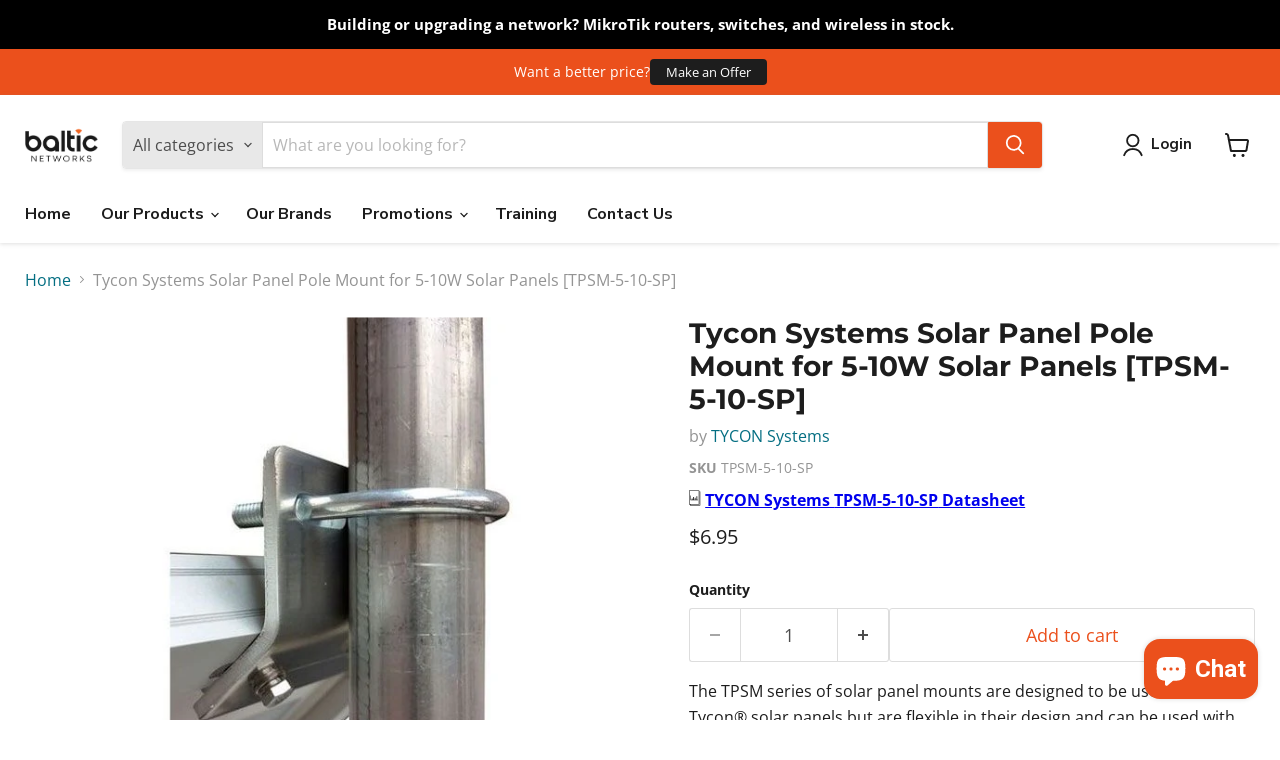

--- FILE ---
content_type: text/html; charset=utf-8
request_url: https://www.balticnetworks.com/collections/all/products/tycon-solar-side-of-pole-wall-mount-for-5w-and-10w-solar-panels-customer-supplied-u-bolt?view=recently-viewed
body_size: 1625
content:










  









<div
  class="productgrid--item  imagestyle--medium        product-recently-viewed-card    show-actions--mobile"
  data-product-item
  data-product-quickshop-url="/products/tycon-solar-side-of-pole-wall-mount-for-5w-and-10w-solar-panels-customer-supplied-u-bolt"
  
    data-recently-viewed-card
  
>
  <div class="productitem" data-product-item-content>
    
    
    
    

    

    

    <div class="productitem__container">
      <div class="product-recently-viewed-card-time" data-product-handle="tycon-solar-side-of-pole-wall-mount-for-5w-and-10w-solar-panels-customer-supplied-u-bolt">
      <button
        class="product-recently-viewed-card-remove"
        aria-label="close"
        data-remove-recently-viewed
      >
        


                                                                        <svg class="icon-remove "    aria-hidden="true"    focusable="false"    role="presentation"    xmlns="http://www.w3.org/2000/svg" width="10" height="10" viewBox="0 0 10 10" xmlns="http://www.w3.org/2000/svg">      <path fill="currentColor" d="M6.08785659,5 L9.77469752,1.31315906 L8.68684094,0.225302476 L5,3.91214341 L1.31315906,0.225302476 L0.225302476,1.31315906 L3.91214341,5 L0.225302476,8.68684094 L1.31315906,9.77469752 L5,6.08785659 L8.68684094,9.77469752 L9.77469752,8.68684094 L6.08785659,5 Z"></path>    </svg>                                              

      </button>
    </div>

      <div class="productitem__image-container">
        <a
          class="productitem--image-link"
          href="/products/tycon-solar-side-of-pole-wall-mount-for-5w-and-10w-solar-panels-customer-supplied-u-bolt"
          tabindex="-1"
          data-product-page-link
        >
          <figure
            class="productitem--image"
            data-product-item-image
            
          >
            
              
              

  
    <noscript data-rimg-noscript>
      <img
        
          src="//www.balticnetworks.com/cdn/shop/files/tpsm5-10-sp-rear-view_500x500_740dec44-de13-4dbb-86fc-425e0c5cc6b3_512x512.jpg?v=1734650526"
        

        alt=""
        data-rimg="noscript"
        srcset="//www.balticnetworks.com/cdn/shop/files/tpsm5-10-sp-rear-view_500x500_740dec44-de13-4dbb-86fc-425e0c5cc6b3_512x512.jpg?v=1734650526 1x"
        class="productitem--image-primary"
        
        
      >
    </noscript>
  

  <img
    
      src="//www.balticnetworks.com/cdn/shop/files/tpsm5-10-sp-rear-view_500x500_740dec44-de13-4dbb-86fc-425e0c5cc6b3_512x512.jpg?v=1734650526"
    
    alt=""

    
      data-rimg="lazy"
      data-rimg-scale="1"
      data-rimg-template="//www.balticnetworks.com/cdn/shop/files/tpsm5-10-sp-rear-view_500x500_740dec44-de13-4dbb-86fc-425e0c5cc6b3_{size}.jpg?v=1734650526"
      data-rimg-max="512x512"
      data-rimg-crop="false"
      
      srcset="data:image/svg+xml;utf8,<svg%20xmlns='http://www.w3.org/2000/svg'%20width='512'%20height='512'></svg>"
    

    class="productitem--image-primary"
    
    
  >



  <div data-rimg-canvas></div>


            

            




























            <span class="visually-hidden">Tycon Systems Solar Panel Pole Mount for 5-10W Solar Panels [TPSM-5-10-SP]</span>
          </figure>
        </a>
      </div><div class="productitem--info">
        
          
        

        

        <h2 class="productitem--title">
          <a href="/products/tycon-solar-side-of-pole-wall-mount-for-5w-and-10w-solar-panels-customer-supplied-u-bolt" data-product-page-link>
            Tycon Systems Solar Panel Pole Mount for 5-10W Solar Panels [TPSM-5-10-SP]
          </a>
        </h2>

        
          
            <span class="productitem--vendor">
              <a href="/collections/vendors?q=TYCON%20Systems" title="TYCON Systems">TYCON Systems</a>
            </span>
          
        

        
          






























<div class="price productitem__price ">
  
    <div
      class="price__compare-at "
      data-price-compare-container
    >

      
        <span class="money price__original" data-price-original></span>
      
    </div>


    
      
      <div class="price__compare-at--hidden" data-compare-price-range-hidden>
        
          <span class="visually-hidden">Original price</span>
          <span class="money price__compare-at--min" data-price-compare-min>
            $6.95
          </span>
          -
          <span class="visually-hidden">Original price</span>
          <span class="money price__compare-at--max" data-price-compare-max>
            $6.95
          </span>
        
      </div>
      <div class="price__compare-at--hidden" data-compare-price-hidden>
        <span class="visually-hidden">Original price</span>
        <span class="money price__compare-at--single" data-price-compare>
          $6.95
        </span>
      </div>
    
  

  <div class="price__current  " data-price-container>

    

    
      
      
      <span class="money" data-price>
        $6.95
      </span>
    
    
  </div>

  
    
    <div class="price__current--hidden" data-current-price-range-hidden>
      
        <span class="money price__current--min" data-price-min>$6.95</span>
        -
        <span class="money price__current--max" data-price-max>$6.95</span>
      
    </div>
    <div class="price__current--hidden" data-current-price-hidden>
      <span class="visually-hidden">Current price</span>
      <span class="money" data-price>
        $6.95
      </span>
    </div>
  

  
    
    
    
    

    <div
      class="
        productitem__unit-price
        hidden
      "
      data-unit-price
    >
      <span class="productitem__total-quantity" data-total-quantity></span> | <span class="productitem__unit-price--amount money" data-unit-price-amount></span> / <span class="productitem__unit-price--measure" data-unit-price-measure></span>
    </div>
  

  
</div>


        

        
          

          
            
          
        

        
          <div class="productitem--description">
            <p>The TPSM series of solar panel mounts are designed to be used with Tycon® solar panels but are flexible in their design and can be used with other ...</p>

            
              <a
                href="/products/tycon-solar-side-of-pole-wall-mount-for-5w-and-10w-solar-panels-customer-supplied-u-bolt"
                class="productitem--link"
                data-product-page-link
              >
                View full details
              </a>
            
          </div>
        
      </div>

      
    </div>
  </div>

  
    <script type="application/json" data-quick-buy-settings>
      {
        "cart_redirection": false,
        "money_format": "${{amount}}"
      }
    </script>
  
</div>


--- FILE ---
content_type: text/javascript; charset=utf-8
request_url: https://www.balticnetworks.com/products/tycon-solar-side-of-pole-wall-mount-for-5w-and-10w-solar-panels-customer-supplied-u-bolt.js
body_size: 435
content:
{"id":7669135343836,"title":"Tycon Systems Solar Panel Pole Mount for 5-10W Solar Panels [TPSM-5-10-SP]","handle":"tycon-solar-side-of-pole-wall-mount-for-5w-and-10w-solar-panels-customer-supplied-u-bolt","description":"The TPSM series of solar panel mounts are designed to be used with Tycon® solar panels but are flexible in their design and can be used with other manufacturer’s solar panels. The low cost simple designs reduces installation costs, saving the installer precious install time. The construction is heavy duty aluminum with all stainless steel hardware for very long service life in the harshest conditions. Fixed at 45-degree angle.\u003cstrong\u003eFeatures\u003c\/strong\u003e• Simple, Low Cost Design• Flexible Side of Pole Mounting ( to 4.5” dia. Pole)• Heavy Duty Aluminum and Stainless Steel components for long life• Easy to Install – Reduced Installation Time• Quick tilt adjustment• Certified for up to 110MPH Winds\u003cstrong\u003eApplications\u003c\/strong\u003e• 5W to 10W Solar Panels• Remote Power Systems\u003cstrong\u003eSpec Sheet PDF\u003c\/strong\u003e• Solar Panel Width: Up to 14”• Typical Solar Panel Size: 5W to 10W• Solar Panel Mount Type: Edge Clip• Pole Diameter: 1” to 2”• Pole Attach: U-Bolt• Wind Speed Rating: 90MPH• Shipping Weight: 0.26kg (0.6lb)• Shipping Dimensions: 108 x 89 x 32mm (4.25 x 3.5 x 1.25”)• Tilt Adjustment: Fixed 45°• Warranty 3 Years","published_at":"2022-04-16T19:00:00-05:00","created_at":"2022-05-05T14:49:21-05:00","vendor":"TYCON Systems","type":"Mounts and Hardware","tags":[],"price":695,"price_min":695,"price_max":695,"available":true,"price_varies":false,"compare_at_price":695,"compare_at_price_min":695,"compare_at_price_max":695,"compare_at_price_varies":false,"variants":[{"id":42904387092700,"title":"Default Title","option1":"Default Title","option2":null,"option3":null,"sku":"TPSM-5-10-SP","requires_shipping":true,"taxable":true,"featured_image":null,"available":true,"name":"Tycon Systems Solar Panel Pole Mount for 5-10W Solar Panels [TPSM-5-10-SP]","public_title":null,"options":["Default Title"],"price":695,"weight":318,"compare_at_price":695,"inventory_management":null,"barcode":"810017122219","quantity_rule":{"min":1,"max":null,"increment":1},"quantity_price_breaks":[],"requires_selling_plan":false,"selling_plan_allocations":[]}],"images":["\/\/cdn.shopify.com\/s\/files\/1\/0632\/2280\/8796\/files\/tpsm5-10-sp-rear-view_500x500_740dec44-de13-4dbb-86fc-425e0c5cc6b3.jpg?v=1734650526"],"featured_image":"\/\/cdn.shopify.com\/s\/files\/1\/0632\/2280\/8796\/files\/tpsm5-10-sp-rear-view_500x500_740dec44-de13-4dbb-86fc-425e0c5cc6b3.jpg?v=1734650526","options":[{"name":"Title","position":1,"values":["Default Title"]}],"url":"\/products\/tycon-solar-side-of-pole-wall-mount-for-5w-and-10w-solar-panels-customer-supplied-u-bolt","media":[{"alt":null,"id":34350107754716,"position":1,"preview_image":{"aspect_ratio":1.0,"height":512,"width":512,"src":"https:\/\/cdn.shopify.com\/s\/files\/1\/0632\/2280\/8796\/files\/tpsm5-10-sp-rear-view_500x500_740dec44-de13-4dbb-86fc-425e0c5cc6b3.jpg?v=1734650526"},"aspect_ratio":1.0,"height":512,"media_type":"image","src":"https:\/\/cdn.shopify.com\/s\/files\/1\/0632\/2280\/8796\/files\/tpsm5-10-sp-rear-view_500x500_740dec44-de13-4dbb-86fc-425e0c5cc6b3.jpg?v=1734650526","width":512}],"requires_selling_plan":false,"selling_plan_groups":[]}

--- FILE ---
content_type: application/x-javascript
request_url: https://app.cart-bot.net/public/status/shop/balticnetworkstest.myshopify.com.js?1768895738
body_size: -299
content:
var giftbee_settings_updated='1709831918c';

--- FILE ---
content_type: image/svg+xml
request_url: https://cdn.shopify.com/s/files/1/0632/2280/8796/files/icon-datasheet.svg
body_size: -582
content:
<svg width="12" height="16" xmlns="http://www.w3.org/2000/svg"><path d="M10.312 1.379h.967V15.5H.937v-.908H0V.5h10.312v.879zM.47 14.123h9.375V.969H.469v13.154zm10.342.908V1.848h-.499v12.744H1.406v.44h9.405zM8.994 9.787v.469H1.611V5.45h.47v4.336h.614V8.381h.703v1.406h.88V7.033h.702v2.754h.88V7.795h.702v1.992h.88V6.125h.703v3.662h.85z" fill="#000000" fill-rule="evenodd"/></svg>


--- FILE ---
content_type: text/javascript; charset=utf-8
request_url: https://www.balticnetworks.com/products/tycon-solar-side-of-pole-wall-mount-for-5w-and-10w-solar-panels-customer-supplied-u-bolt.js
body_size: 1332
content:
{"id":7669135343836,"title":"Tycon Systems Solar Panel Pole Mount for 5-10W Solar Panels [TPSM-5-10-SP]","handle":"tycon-solar-side-of-pole-wall-mount-for-5w-and-10w-solar-panels-customer-supplied-u-bolt","description":"The TPSM series of solar panel mounts are designed to be used with Tycon® solar panels but are flexible in their design and can be used with other manufacturer’s solar panels. The low cost simple designs reduces installation costs, saving the installer precious install time. The construction is heavy duty aluminum with all stainless steel hardware for very long service life in the harshest conditions. Fixed at 45-degree angle.\u003cstrong\u003eFeatures\u003c\/strong\u003e• Simple, Low Cost Design• Flexible Side of Pole Mounting ( to 4.5” dia. Pole)• Heavy Duty Aluminum and Stainless Steel components for long life• Easy to Install – Reduced Installation Time• Quick tilt adjustment• Certified for up to 110MPH Winds\u003cstrong\u003eApplications\u003c\/strong\u003e• 5W to 10W Solar Panels• Remote Power Systems\u003cstrong\u003eSpec Sheet PDF\u003c\/strong\u003e• Solar Panel Width: Up to 14”• Typical Solar Panel Size: 5W to 10W• Solar Panel Mount Type: Edge Clip• Pole Diameter: 1” to 2”• Pole Attach: U-Bolt• Wind Speed Rating: 90MPH• Shipping Weight: 0.26kg (0.6lb)• Shipping Dimensions: 108 x 89 x 32mm (4.25 x 3.5 x 1.25”)• Tilt Adjustment: Fixed 45°• Warranty 3 Years","published_at":"2022-04-16T19:00:00-05:00","created_at":"2022-05-05T14:49:21-05:00","vendor":"TYCON Systems","type":"Mounts and Hardware","tags":[],"price":695,"price_min":695,"price_max":695,"available":true,"price_varies":false,"compare_at_price":695,"compare_at_price_min":695,"compare_at_price_max":695,"compare_at_price_varies":false,"variants":[{"id":42904387092700,"title":"Default Title","option1":"Default Title","option2":null,"option3":null,"sku":"TPSM-5-10-SP","requires_shipping":true,"taxable":true,"featured_image":null,"available":true,"name":"Tycon Systems Solar Panel Pole Mount for 5-10W Solar Panels [TPSM-5-10-SP]","public_title":null,"options":["Default Title"],"price":695,"weight":318,"compare_at_price":695,"inventory_management":null,"barcode":"810017122219","quantity_rule":{"min":1,"max":null,"increment":1},"quantity_price_breaks":[],"requires_selling_plan":false,"selling_plan_allocations":[]}],"images":["\/\/cdn.shopify.com\/s\/files\/1\/0632\/2280\/8796\/files\/tpsm5-10-sp-rear-view_500x500_740dec44-de13-4dbb-86fc-425e0c5cc6b3.jpg?v=1734650526"],"featured_image":"\/\/cdn.shopify.com\/s\/files\/1\/0632\/2280\/8796\/files\/tpsm5-10-sp-rear-view_500x500_740dec44-de13-4dbb-86fc-425e0c5cc6b3.jpg?v=1734650526","options":[{"name":"Title","position":1,"values":["Default Title"]}],"url":"\/products\/tycon-solar-side-of-pole-wall-mount-for-5w-and-10w-solar-panels-customer-supplied-u-bolt","media":[{"alt":null,"id":34350107754716,"position":1,"preview_image":{"aspect_ratio":1.0,"height":512,"width":512,"src":"https:\/\/cdn.shopify.com\/s\/files\/1\/0632\/2280\/8796\/files\/tpsm5-10-sp-rear-view_500x500_740dec44-de13-4dbb-86fc-425e0c5cc6b3.jpg?v=1734650526"},"aspect_ratio":1.0,"height":512,"media_type":"image","src":"https:\/\/cdn.shopify.com\/s\/files\/1\/0632\/2280\/8796\/files\/tpsm5-10-sp-rear-view_500x500_740dec44-de13-4dbb-86fc-425e0c5cc6b3.jpg?v=1734650526","width":512}],"requires_selling_plan":false,"selling_plan_groups":[]}